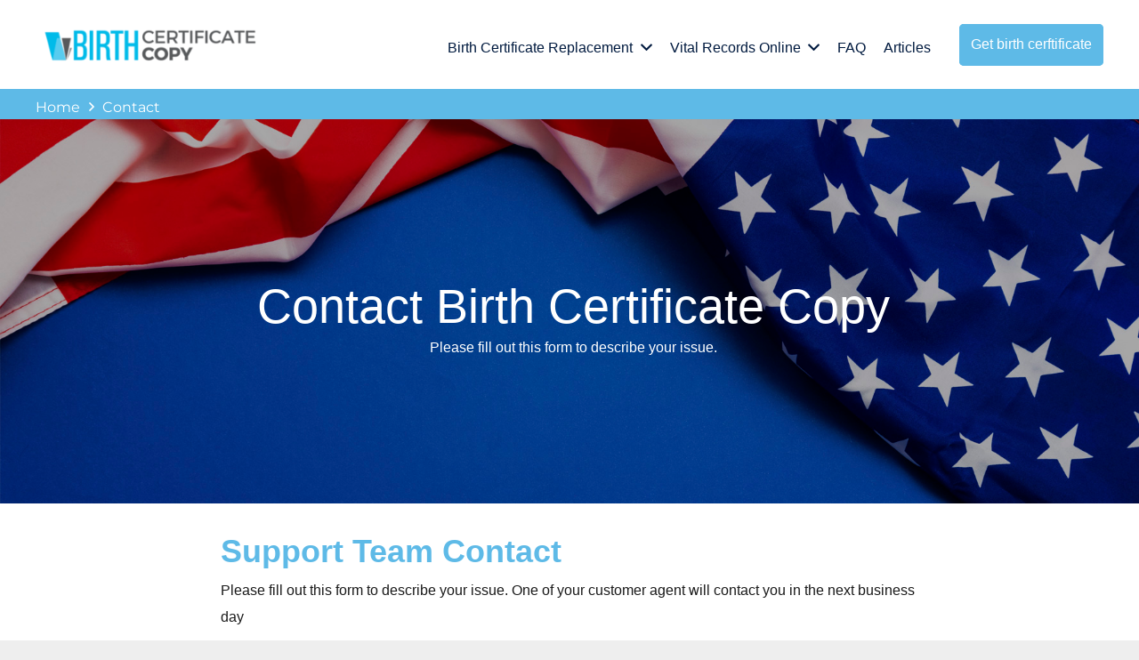

--- FILE ---
content_type: text/html; charset=utf-8
request_url: https://www.google.com/recaptcha/api2/aframe
body_size: 266
content:
<!DOCTYPE HTML><html><head><meta http-equiv="content-type" content="text/html; charset=UTF-8"></head><body><script nonce="iP83qivhseYrH0u48VfFPA">/** Anti-fraud and anti-abuse applications only. See google.com/recaptcha */ try{var clients={'sodar':'https://pagead2.googlesyndication.com/pagead/sodar?'};window.addEventListener("message",function(a){try{if(a.source===window.parent){var b=JSON.parse(a.data);var c=clients[b['id']];if(c){var d=document.createElement('img');d.src=c+b['params']+'&rc='+(localStorage.getItem("rc::a")?sessionStorage.getItem("rc::b"):"");window.document.body.appendChild(d);sessionStorage.setItem("rc::e",parseInt(sessionStorage.getItem("rc::e")||0)+1);localStorage.setItem("rc::h",'1768951484250');}}}catch(b){}});window.parent.postMessage("_grecaptcha_ready", "*");}catch(b){}</script></body></html>